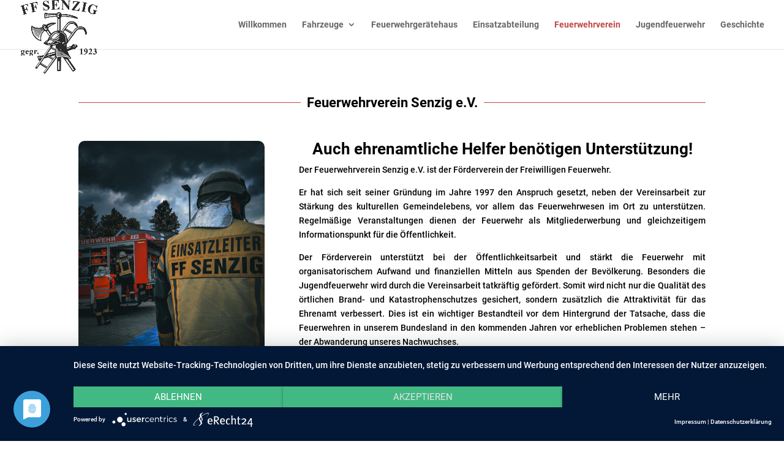

--- FILE ---
content_type: text/css
request_url: https://www.feuerwehr-senzig.de/wp-content/uploads/wtfdivi/wp_head.css?ver=1674721924
body_size: 7
content:
#footer-info + #footer-info{display:none}.et_pb_toggle_open .et_pb_toggle_title:before{display:block !important;content:"\e04f"}

--- FILE ---
content_type: text/css
request_url: https://www.feuerwehr-senzig.de/wp-content/themes/divi-child/style.css?ver=4.27.4
body_size: 625
content:
/*
 Theme Name:     Divi Child Theme
 Theme URI:      http://www.elegantthemes.com/gallery/divi/
 Description:    Divi Child Theme
 Author:         Netzgaenger working on Elegant Themes
 Author URI:     https://www.netz-gaenger.de
 Template:       Divi
 Version:        1.0.0
*/
 
@import url("../Divi/style.css");
/*change Divi hamburger menu to X*/
.mobile_nav.opened .mobile_menu_bar:before {
    content: '\4d';
}

 
/* =Theme customization starts here
------------------------------------------------------- */
/* roboto-100 - latin */
@font-face {
  font-family: 'Roboto';
  font-style: normal;
  font-weight: 100;
  src: url('./fonts/roboto-v30-latin-100.eot'); /* IE9 Compat Modes */
  src: local(''),
       url('./fonts/roboto-v30-latin-100.eot?#iefix') format('embedded-opentype'), /* IE6-IE8 */
       url('./fonts/roboto-v30-latin-100.woff2') format('woff2'), /* Super Modern Browsers */
       url('./fonts/roboto-v30-latin-100.woff') format('woff'), /* Modern Browsers */
       url('./fonts/roboto-v30-latin-100.ttf') format('truetype'), /* Safari, Android, iOS */
       url('./fonts/roboto-v30-latin-100.svg#Roboto') format('svg'); /* Legacy iOS */
}
/* roboto-100italic - latin */
@font-face {
  font-family: 'Roboto';
  font-style: italic;
  font-weight: 100;
  src: url('./fonts/roboto-v30-latin-100italic.eot'); /* IE9 Compat Modes */
  src: local(''),
       url('./fonts/roboto-v30-latin-100italic.eot?#iefix') format('embedded-opentype'), /* IE6-IE8 */
       url('./fonts/roboto-v30-latin-100italic.woff2') format('woff2'), /* Super Modern Browsers */
       url('./fonts/roboto-v30-latin-100italic.woff') format('woff'), /* Modern Browsers */
       url('./fonts/roboto-v30-latin-100italic.ttf') format('truetype'), /* Safari, Android, iOS */
       url('./fonts/roboto-v30-latin-100italic.svg#Roboto') format('svg'); /* Legacy iOS */
}
/* roboto-300 - latin */
@font-face {
  font-family: 'Roboto';
  font-style: normal;
  font-weight: 300;
  src: url('./fonts/roboto-v30-latin-300.eot'); /* IE9 Compat Modes */
  src: local(''),
       url('./fonts/roboto-v30-latin-300.eot?#iefix') format('embedded-opentype'), /* IE6-IE8 */
       url('./fonts/roboto-v30-latin-300.woff2') format('woff2'), /* Super Modern Browsers */
       url('./fonts/roboto-v30-latin-300.woff') format('woff'), /* Modern Browsers */
       url('./fonts/roboto-v30-latin-300.ttf') format('truetype'), /* Safari, Android, iOS */
       url('./fonts/roboto-v30-latin-300.svg#Roboto') format('svg'); /* Legacy iOS */
}
/* roboto-300italic - latin */
@font-face {
  font-family: 'Roboto';
  font-style: italic;
  font-weight: 300;
  src: url('./fonts/roboto-v30-latin-300italic.eot'); /* IE9 Compat Modes */
  src: local(''),
       url('./fonts/roboto-v30-latin-300italic.eot?#iefix') format('embedded-opentype'), /* IE6-IE8 */
       url('./fonts/roboto-v30-latin-300italic.woff2') format('woff2'), /* Super Modern Browsers */
       url('./fonts/roboto-v30-latin-300italic.woff') format('woff'), /* Modern Browsers */
       url('./fonts/roboto-v30-latin-300italic.ttf') format('truetype'), /* Safari, Android, iOS */
       url('./fonts/roboto-v30-latin-300italic.svg#Roboto') format('svg'); /* Legacy iOS */
}
/* roboto-regular - latin */
@font-face {
  font-family: 'Roboto';
  font-style: normal;
  font-weight: 400;
  src: url('./fonts/roboto-v30-latin-regular.eot'); /* IE9 Compat Modes */
  src: local(''),
       url('./fonts/roboto-v30-latin-regular.eot?#iefix') format('embedded-opentype'), /* IE6-IE8 */
       url('./fonts/roboto-v30-latin-regular.woff2') format('woff2'), /* Super Modern Browsers */
       url('./fonts/roboto-v30-latin-regular.woff') format('woff'), /* Modern Browsers */
       url('./fonts/roboto-v30-latin-regular.ttf') format('truetype'), /* Safari, Android, iOS */
       url('./fonts/roboto-v30-latin-regular.svg#Roboto') format('svg'); /* Legacy iOS */
}
/* roboto-italic - latin */
@font-face {
  font-family: 'Roboto';
  font-style: italic;
  font-weight: 400;
  src: url('./fonts/roboto-v30-latin-italic.eot'); /* IE9 Compat Modes */
  src: local(''),
       url('./fonts/roboto-v30-latin-italic.eot?#iefix') format('embedded-opentype'), /* IE6-IE8 */
       url('./fonts/roboto-v30-latin-italic.woff2') format('woff2'), /* Super Modern Browsers */
       url('./fonts/roboto-v30-latin-italic.woff') format('woff'), /* Modern Browsers */
       url('./fonts/roboto-v30-latin-italic.ttf') format('truetype'), /* Safari, Android, iOS */
       url('./fonts/roboto-v30-latin-italic.svg#Roboto') format('svg'); /* Legacy iOS */
}
/* roboto-500 - latin */
@font-face {
  font-family: 'Roboto';
  font-style: normal;
  font-weight: 500;
  src: url('./fonts/roboto-v30-latin-500.eot'); /* IE9 Compat Modes */
  src: local(''),
       url('./fonts/roboto-v30-latin-500.eot?#iefix') format('embedded-opentype'), /* IE6-IE8 */
       url('./fonts/roboto-v30-latin-500.woff2') format('woff2'), /* Super Modern Browsers */
       url('./fonts/roboto-v30-latin-500.woff') format('woff'), /* Modern Browsers */
       url('./fonts/roboto-v30-latin-500.ttf') format('truetype'), /* Safari, Android, iOS */
       url('./fonts/roboto-v30-latin-500.svg#Roboto') format('svg'); /* Legacy iOS */
}
/* roboto-500italic - latin */
@font-face {
  font-family: 'Roboto';
  font-style: italic;
  font-weight: 500;
  src: url('./fonts/roboto-v30-latin-500italic.eot'); /* IE9 Compat Modes */
  src: local(''),
       url('./fonts/roboto-v30-latin-500italic.eot?#iefix') format('embedded-opentype'), /* IE6-IE8 */
       url('./fonts/roboto-v30-latin-500italic.woff2') format('woff2'), /* Super Modern Browsers */
       url('./fonts/roboto-v30-latin-500italic.woff') format('woff'), /* Modern Browsers */
       url('./fonts/roboto-v30-latin-500italic.ttf') format('truetype'), /* Safari, Android, iOS */
       url('./fonts/roboto-v30-latin-500italic.svg#Roboto') format('svg'); /* Legacy iOS */
}
/* roboto-700 - latin */
@font-face {
  font-family: 'Roboto';
  font-style: normal;
  font-weight: 700;
  src: url('./fonts/roboto-v30-latin-700.eot'); /* IE9 Compat Modes */
  src: local(''),
       url('./fonts/roboto-v30-latin-700.eot?#iefix') format('embedded-opentype'), /* IE6-IE8 */
       url('./fonts/roboto-v30-latin-700.woff2') format('woff2'), /* Super Modern Browsers */
       url('./fonts/roboto-v30-latin-700.woff') format('woff'), /* Modern Browsers */
       url('./fonts/roboto-v30-latin-700.ttf') format('truetype'), /* Safari, Android, iOS */
       url('./fonts/roboto-v30-latin-700.svg#Roboto') format('svg'); /* Legacy iOS */
}
/* roboto-700italic - latin */
@font-face {
  font-family: 'Roboto';
  font-style: italic;
  font-weight: 700;
  src: url('./fonts/roboto-v30-latin-700italic.eot'); /* IE9 Compat Modes */
  src: local(''),
       url('./fonts/roboto-v30-latin-700italic.eot?#iefix') format('embedded-opentype'), /* IE6-IE8 */
       url('./fonts/roboto-v30-latin-700italic.woff2') format('woff2'), /* Super Modern Browsers */
       url('./fonts/roboto-v30-latin-700italic.woff') format('woff'), /* Modern Browsers */
       url('./fonts/roboto-v30-latin-700italic.ttf') format('truetype'), /* Safari, Android, iOS */
       url('./fonts/roboto-v30-latin-700italic.svg#Roboto') format('svg'); /* Legacy iOS */
}
/* roboto-900 - latin */
@font-face {
  font-family: 'Roboto';
  font-style: normal;
  font-weight: 900;
  src: url('./fonts/roboto-v30-latin-900.eot'); /* IE9 Compat Modes */
  src: local(''),
       url('./fonts/roboto-v30-latin-900.eot?#iefix') format('embedded-opentype'), /* IE6-IE8 */
       url('./fonts/roboto-v30-latin-900.woff2') format('woff2'), /* Super Modern Browsers */
       url('./fonts/roboto-v30-latin-900.woff') format('woff'), /* Modern Browsers */
       url('./fonts/roboto-v30-latin-900.ttf') format('truetype'), /* Safari, Android, iOS */
       url('./fonts/roboto-v30-latin-900.svg#Roboto') format('svg'); /* Legacy iOS */
}
/* roboto-900italic - latin */
@font-face {
  font-family: 'Roboto';
  font-style: italic;
  font-weight: 900;
  src: url('./fonts/roboto-v30-latin-900italic.eot'); /* IE9 Compat Modes */
  src: local(''),
       url('./fonts/roboto-v30-latin-900italic.eot?#iefix') format('embedded-opentype'), /* IE6-IE8 */
       url('./fonts/roboto-v30-latin-900italic.woff2') format('woff2'), /* Super Modern Browsers */
       url('./fonts/roboto-v30-latin-900italic.woff') format('woff'), /* Modern Browsers */
       url('./fonts/roboto-v30-latin-900italic.ttf') format('truetype'), /* Safari, Android, iOS */
       url('./fonts/roboto-v30-latin-900italic.svg#Roboto') format('svg'); /* Legacy iOS */
}